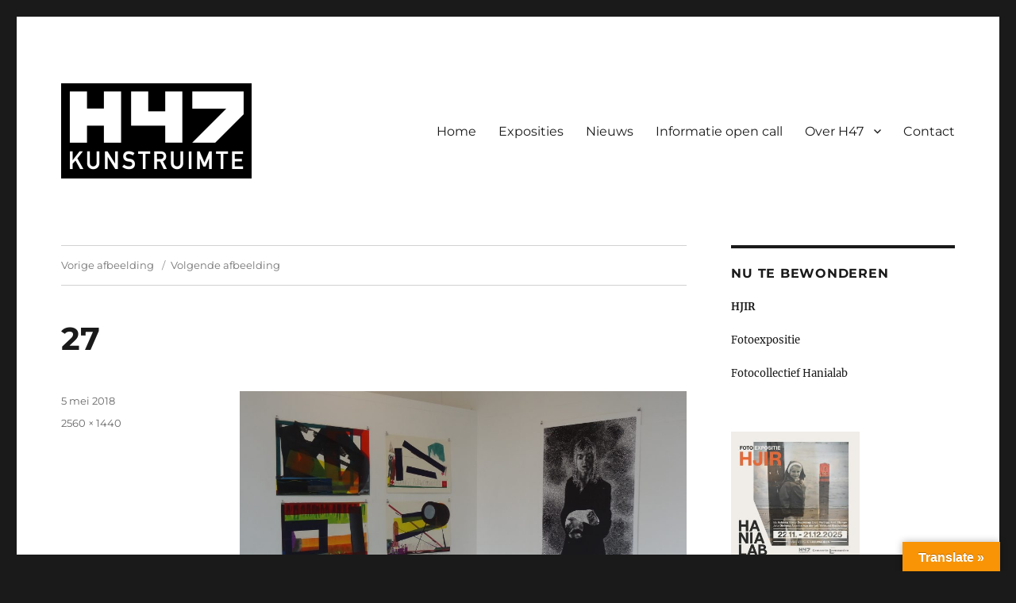

--- FILE ---
content_type: text/html; charset=UTF-8
request_url: https://www.h47.nl/?attachment_id=575
body_size: 13072
content:
<!DOCTYPE html>
<html lang="nl-NL" class="no-js">
<head>
	<meta charset="UTF-8">
	<meta name="viewport" content="width=device-width, initial-scale=1.0">
	<link rel="profile" href="https://gmpg.org/xfn/11">
		<script>(function(html){html.className = html.className.replace(/\bno-js\b/,'js')})(document.documentElement);</script>
<meta name='robots' content='index, follow, max-image-preview:large, max-snippet:-1, max-video-preview:-1' />

	<!-- This site is optimized with the Yoast SEO plugin v26.5 - https://yoast.com/wordpress/plugins/seo/ -->
	<title>27 - H47, kunstruimte H47 in Leeuwarden voor exposities en tentoonstellingen van beeldende kunst</title>
	<link rel="canonical" href="https://www.h47.nl/" />
	<meta property="og:locale" content="nl_NL" />
	<meta property="og:type" content="article" />
	<meta property="og:title" content="27 - H47, kunstruimte H47 in Leeuwarden voor exposities en tentoonstellingen van beeldende kunst" />
	<meta property="og:url" content="https://www.h47.nl/" />
	<meta property="og:site_name" content="H47, kunstruimte H47 in Leeuwarden voor exposities en tentoonstellingen van beeldende kunst" />
	<meta property="article:publisher" content="https://www.facebook.com/kunstruimteh47" />
	<meta property="og:image" content="https://www.h47.nl" />
	<meta property="og:image:width" content="4608" />
	<meta property="og:image:height" content="2592" />
	<meta property="og:image:type" content="image/jpeg" />
	<meta name="twitter:card" content="summary_large_image" />
	<script type="application/ld+json" class="yoast-schema-graph">{"@context":"https://schema.org","@graph":[{"@type":"WebPage","@id":"https://www.h47.nl/","url":"https://www.h47.nl/","name":"27 - H47, kunstruimte H47 in Leeuwarden voor exposities en tentoonstellingen van beeldende kunst","isPartOf":{"@id":"https://www.h47.nl/#website"},"primaryImageOfPage":{"@id":"https://www.h47.nl/#primaryimage"},"image":{"@id":"https://www.h47.nl/#primaryimage"},"thumbnailUrl":"https://www.h47.nl/wp-content/uploads/2018/05/27-scaled.jpg","datePublished":"2018-05-05T11:09:27+00:00","breadcrumb":{"@id":"https://www.h47.nl/#breadcrumb"},"inLanguage":"nl-NL","potentialAction":[{"@type":"ReadAction","target":["https://www.h47.nl/"]}]},{"@type":"ImageObject","inLanguage":"nl-NL","@id":"https://www.h47.nl/#primaryimage","url":"https://www.h47.nl/wp-content/uploads/2018/05/27-scaled.jpg","contentUrl":"https://www.h47.nl/wp-content/uploads/2018/05/27-scaled.jpg","width":2560,"height":1440},{"@type":"BreadcrumbList","@id":"https://www.h47.nl/#breadcrumb","itemListElement":[{"@type":"ListItem","position":1,"name":"Home","item":"https://www.h47.nl/"},{"@type":"ListItem","position":2,"name":"27"}]},{"@type":"WebSite","@id":"https://www.h47.nl/#website","url":"https://www.h47.nl/","name":"H47, kunstruimte H47 in Leeuwarden voor exposities en tentoonstellingen van beeldende kunst","description":"Kunstruimte H47, de plaats voor hedendaagse beeldende kunst en kunstprojecten","publisher":{"@id":"https://www.h47.nl/#organization"},"potentialAction":[{"@type":"SearchAction","target":{"@type":"EntryPoint","urlTemplate":"https://www.h47.nl/?s={search_term_string}"},"query-input":{"@type":"PropertyValueSpecification","valueRequired":true,"valueName":"search_term_string"}}],"inLanguage":"nl-NL"},{"@type":"Organization","@id":"https://www.h47.nl/#organization","name":"H47-kunstruimte Hania Leeuwarden voor exposities van hedendaagse beeldende kunst","url":"https://www.h47.nl/","logo":{"@type":"ImageObject","inLanguage":"nl-NL","@id":"https://www.h47.nl/#/schema/logo/image/","url":"https://www.h47.nl/wp-content/uploads/2018/01/logo-h47-tekst.png","contentUrl":"https://www.h47.nl/wp-content/uploads/2018/01/logo-h47-tekst.png","width":979,"height":490,"caption":"H47-kunstruimte Hania Leeuwarden voor exposities van hedendaagse beeldende kunst"},"image":{"@id":"https://www.h47.nl/#/schema/logo/image/"},"sameAs":["https://www.facebook.com/kunstruimteh47","https://www.instagram.com/kunstruimte_h47"]}]}</script>
	<!-- / Yoast SEO plugin. -->


<link rel='dns-prefetch' href='//translate.google.com' />
<link rel='dns-prefetch' href='//www.googletagmanager.com' />
<link rel="alternate" type="application/rss+xml" title="H47, kunstruimte H47 in Leeuwarden voor exposities en tentoonstellingen van beeldende kunst &raquo; feed" href="https://www.h47.nl/feed/" />
<link rel="alternate" type="application/rss+xml" title="H47, kunstruimte H47 in Leeuwarden voor exposities en tentoonstellingen van beeldende kunst &raquo; reacties feed" href="https://www.h47.nl/comments/feed/" />
<link rel="alternate" type="application/rss+xml" title="H47, kunstruimte H47 in Leeuwarden voor exposities en tentoonstellingen van beeldende kunst &raquo; 27 reacties feed" href="https://www.h47.nl/?attachment_id=575/feed/" />
<link rel="alternate" title="oEmbed (JSON)" type="application/json+oembed" href="https://www.h47.nl/wp-json/oembed/1.0/embed?url=https%3A%2F%2Fwww.h47.nl%2F%3Fattachment_id%3D575" />
<link rel="alternate" title="oEmbed (XML)" type="text/xml+oembed" href="https://www.h47.nl/wp-json/oembed/1.0/embed?url=https%3A%2F%2Fwww.h47.nl%2F%3Fattachment_id%3D575&#038;format=xml" />
<style id='wp-img-auto-sizes-contain-inline-css'>
img:is([sizes=auto i],[sizes^="auto," i]){contain-intrinsic-size:3000px 1500px}
/*# sourceURL=wp-img-auto-sizes-contain-inline-css */
</style>
<style id='wp-emoji-styles-inline-css'>

	img.wp-smiley, img.emoji {
		display: inline !important;
		border: none !important;
		box-shadow: none !important;
		height: 1em !important;
		width: 1em !important;
		margin: 0 0.07em !important;
		vertical-align: -0.1em !important;
		background: none !important;
		padding: 0 !important;
	}
/*# sourceURL=wp-emoji-styles-inline-css */
</style>
<link rel='stylesheet' id='wp-block-library-css' href='https://www.h47.nl/wp-includes/css/dist/block-library/style.min.css?ver=777d2224ac9c6fd65d0fa0ecc78314a3' media='all' />
<style id='wp-block-library-theme-inline-css'>
.wp-block-audio :where(figcaption){color:#555;font-size:13px;text-align:center}.is-dark-theme .wp-block-audio :where(figcaption){color:#ffffffa6}.wp-block-audio{margin:0 0 1em}.wp-block-code{border:1px solid #ccc;border-radius:4px;font-family:Menlo,Consolas,monaco,monospace;padding:.8em 1em}.wp-block-embed :where(figcaption){color:#555;font-size:13px;text-align:center}.is-dark-theme .wp-block-embed :where(figcaption){color:#ffffffa6}.wp-block-embed{margin:0 0 1em}.blocks-gallery-caption{color:#555;font-size:13px;text-align:center}.is-dark-theme .blocks-gallery-caption{color:#ffffffa6}:root :where(.wp-block-image figcaption){color:#555;font-size:13px;text-align:center}.is-dark-theme :root :where(.wp-block-image figcaption){color:#ffffffa6}.wp-block-image{margin:0 0 1em}.wp-block-pullquote{border-bottom:4px solid;border-top:4px solid;color:currentColor;margin-bottom:1.75em}.wp-block-pullquote :where(cite),.wp-block-pullquote :where(footer),.wp-block-pullquote__citation{color:currentColor;font-size:.8125em;font-style:normal;text-transform:uppercase}.wp-block-quote{border-left:.25em solid;margin:0 0 1.75em;padding-left:1em}.wp-block-quote cite,.wp-block-quote footer{color:currentColor;font-size:.8125em;font-style:normal;position:relative}.wp-block-quote:where(.has-text-align-right){border-left:none;border-right:.25em solid;padding-left:0;padding-right:1em}.wp-block-quote:where(.has-text-align-center){border:none;padding-left:0}.wp-block-quote.is-large,.wp-block-quote.is-style-large,.wp-block-quote:where(.is-style-plain){border:none}.wp-block-search .wp-block-search__label{font-weight:700}.wp-block-search__button{border:1px solid #ccc;padding:.375em .625em}:where(.wp-block-group.has-background){padding:1.25em 2.375em}.wp-block-separator.has-css-opacity{opacity:.4}.wp-block-separator{border:none;border-bottom:2px solid;margin-left:auto;margin-right:auto}.wp-block-separator.has-alpha-channel-opacity{opacity:1}.wp-block-separator:not(.is-style-wide):not(.is-style-dots){width:100px}.wp-block-separator.has-background:not(.is-style-dots){border-bottom:none;height:1px}.wp-block-separator.has-background:not(.is-style-wide):not(.is-style-dots){height:2px}.wp-block-table{margin:0 0 1em}.wp-block-table td,.wp-block-table th{word-break:normal}.wp-block-table :where(figcaption){color:#555;font-size:13px;text-align:center}.is-dark-theme .wp-block-table :where(figcaption){color:#ffffffa6}.wp-block-video :where(figcaption){color:#555;font-size:13px;text-align:center}.is-dark-theme .wp-block-video :where(figcaption){color:#ffffffa6}.wp-block-video{margin:0 0 1em}:root :where(.wp-block-template-part.has-background){margin-bottom:0;margin-top:0;padding:1.25em 2.375em}
/*# sourceURL=/wp-includes/css/dist/block-library/theme.min.css */
</style>
<style id='classic-theme-styles-inline-css'>
/*! This file is auto-generated */
.wp-block-button__link{color:#fff;background-color:#32373c;border-radius:9999px;box-shadow:none;text-decoration:none;padding:calc(.667em + 2px) calc(1.333em + 2px);font-size:1.125em}.wp-block-file__button{background:#32373c;color:#fff;text-decoration:none}
/*# sourceURL=/wp-includes/css/classic-themes.min.css */
</style>
<style id='global-styles-inline-css'>
:root{--wp--preset--aspect-ratio--square: 1;--wp--preset--aspect-ratio--4-3: 4/3;--wp--preset--aspect-ratio--3-4: 3/4;--wp--preset--aspect-ratio--3-2: 3/2;--wp--preset--aspect-ratio--2-3: 2/3;--wp--preset--aspect-ratio--16-9: 16/9;--wp--preset--aspect-ratio--9-16: 9/16;--wp--preset--color--black: #000000;--wp--preset--color--cyan-bluish-gray: #abb8c3;--wp--preset--color--white: #fff;--wp--preset--color--pale-pink: #f78da7;--wp--preset--color--vivid-red: #cf2e2e;--wp--preset--color--luminous-vivid-orange: #ff6900;--wp--preset--color--luminous-vivid-amber: #fcb900;--wp--preset--color--light-green-cyan: #7bdcb5;--wp--preset--color--vivid-green-cyan: #00d084;--wp--preset--color--pale-cyan-blue: #8ed1fc;--wp--preset--color--vivid-cyan-blue: #0693e3;--wp--preset--color--vivid-purple: #9b51e0;--wp--preset--color--dark-gray: #1a1a1a;--wp--preset--color--medium-gray: #686868;--wp--preset--color--light-gray: #e5e5e5;--wp--preset--color--blue-gray: #4d545c;--wp--preset--color--bright-blue: #007acc;--wp--preset--color--light-blue: #9adffd;--wp--preset--color--dark-brown: #402b30;--wp--preset--color--medium-brown: #774e24;--wp--preset--color--dark-red: #640c1f;--wp--preset--color--bright-red: #ff675f;--wp--preset--color--yellow: #ffef8e;--wp--preset--gradient--vivid-cyan-blue-to-vivid-purple: linear-gradient(135deg,rgb(6,147,227) 0%,rgb(155,81,224) 100%);--wp--preset--gradient--light-green-cyan-to-vivid-green-cyan: linear-gradient(135deg,rgb(122,220,180) 0%,rgb(0,208,130) 100%);--wp--preset--gradient--luminous-vivid-amber-to-luminous-vivid-orange: linear-gradient(135deg,rgb(252,185,0) 0%,rgb(255,105,0) 100%);--wp--preset--gradient--luminous-vivid-orange-to-vivid-red: linear-gradient(135deg,rgb(255,105,0) 0%,rgb(207,46,46) 100%);--wp--preset--gradient--very-light-gray-to-cyan-bluish-gray: linear-gradient(135deg,rgb(238,238,238) 0%,rgb(169,184,195) 100%);--wp--preset--gradient--cool-to-warm-spectrum: linear-gradient(135deg,rgb(74,234,220) 0%,rgb(151,120,209) 20%,rgb(207,42,186) 40%,rgb(238,44,130) 60%,rgb(251,105,98) 80%,rgb(254,248,76) 100%);--wp--preset--gradient--blush-light-purple: linear-gradient(135deg,rgb(255,206,236) 0%,rgb(152,150,240) 100%);--wp--preset--gradient--blush-bordeaux: linear-gradient(135deg,rgb(254,205,165) 0%,rgb(254,45,45) 50%,rgb(107,0,62) 100%);--wp--preset--gradient--luminous-dusk: linear-gradient(135deg,rgb(255,203,112) 0%,rgb(199,81,192) 50%,rgb(65,88,208) 100%);--wp--preset--gradient--pale-ocean: linear-gradient(135deg,rgb(255,245,203) 0%,rgb(182,227,212) 50%,rgb(51,167,181) 100%);--wp--preset--gradient--electric-grass: linear-gradient(135deg,rgb(202,248,128) 0%,rgb(113,206,126) 100%);--wp--preset--gradient--midnight: linear-gradient(135deg,rgb(2,3,129) 0%,rgb(40,116,252) 100%);--wp--preset--font-size--small: 13px;--wp--preset--font-size--medium: 20px;--wp--preset--font-size--large: 36px;--wp--preset--font-size--x-large: 42px;--wp--preset--spacing--20: 0.44rem;--wp--preset--spacing--30: 0.67rem;--wp--preset--spacing--40: 1rem;--wp--preset--spacing--50: 1.5rem;--wp--preset--spacing--60: 2.25rem;--wp--preset--spacing--70: 3.38rem;--wp--preset--spacing--80: 5.06rem;--wp--preset--shadow--natural: 6px 6px 9px rgba(0, 0, 0, 0.2);--wp--preset--shadow--deep: 12px 12px 50px rgba(0, 0, 0, 0.4);--wp--preset--shadow--sharp: 6px 6px 0px rgba(0, 0, 0, 0.2);--wp--preset--shadow--outlined: 6px 6px 0px -3px rgb(255, 255, 255), 6px 6px rgb(0, 0, 0);--wp--preset--shadow--crisp: 6px 6px 0px rgb(0, 0, 0);}:where(.is-layout-flex){gap: 0.5em;}:where(.is-layout-grid){gap: 0.5em;}body .is-layout-flex{display: flex;}.is-layout-flex{flex-wrap: wrap;align-items: center;}.is-layout-flex > :is(*, div){margin: 0;}body .is-layout-grid{display: grid;}.is-layout-grid > :is(*, div){margin: 0;}:where(.wp-block-columns.is-layout-flex){gap: 2em;}:where(.wp-block-columns.is-layout-grid){gap: 2em;}:where(.wp-block-post-template.is-layout-flex){gap: 1.25em;}:where(.wp-block-post-template.is-layout-grid){gap: 1.25em;}.has-black-color{color: var(--wp--preset--color--black) !important;}.has-cyan-bluish-gray-color{color: var(--wp--preset--color--cyan-bluish-gray) !important;}.has-white-color{color: var(--wp--preset--color--white) !important;}.has-pale-pink-color{color: var(--wp--preset--color--pale-pink) !important;}.has-vivid-red-color{color: var(--wp--preset--color--vivid-red) !important;}.has-luminous-vivid-orange-color{color: var(--wp--preset--color--luminous-vivid-orange) !important;}.has-luminous-vivid-amber-color{color: var(--wp--preset--color--luminous-vivid-amber) !important;}.has-light-green-cyan-color{color: var(--wp--preset--color--light-green-cyan) !important;}.has-vivid-green-cyan-color{color: var(--wp--preset--color--vivid-green-cyan) !important;}.has-pale-cyan-blue-color{color: var(--wp--preset--color--pale-cyan-blue) !important;}.has-vivid-cyan-blue-color{color: var(--wp--preset--color--vivid-cyan-blue) !important;}.has-vivid-purple-color{color: var(--wp--preset--color--vivid-purple) !important;}.has-black-background-color{background-color: var(--wp--preset--color--black) !important;}.has-cyan-bluish-gray-background-color{background-color: var(--wp--preset--color--cyan-bluish-gray) !important;}.has-white-background-color{background-color: var(--wp--preset--color--white) !important;}.has-pale-pink-background-color{background-color: var(--wp--preset--color--pale-pink) !important;}.has-vivid-red-background-color{background-color: var(--wp--preset--color--vivid-red) !important;}.has-luminous-vivid-orange-background-color{background-color: var(--wp--preset--color--luminous-vivid-orange) !important;}.has-luminous-vivid-amber-background-color{background-color: var(--wp--preset--color--luminous-vivid-amber) !important;}.has-light-green-cyan-background-color{background-color: var(--wp--preset--color--light-green-cyan) !important;}.has-vivid-green-cyan-background-color{background-color: var(--wp--preset--color--vivid-green-cyan) !important;}.has-pale-cyan-blue-background-color{background-color: var(--wp--preset--color--pale-cyan-blue) !important;}.has-vivid-cyan-blue-background-color{background-color: var(--wp--preset--color--vivid-cyan-blue) !important;}.has-vivid-purple-background-color{background-color: var(--wp--preset--color--vivid-purple) !important;}.has-black-border-color{border-color: var(--wp--preset--color--black) !important;}.has-cyan-bluish-gray-border-color{border-color: var(--wp--preset--color--cyan-bluish-gray) !important;}.has-white-border-color{border-color: var(--wp--preset--color--white) !important;}.has-pale-pink-border-color{border-color: var(--wp--preset--color--pale-pink) !important;}.has-vivid-red-border-color{border-color: var(--wp--preset--color--vivid-red) !important;}.has-luminous-vivid-orange-border-color{border-color: var(--wp--preset--color--luminous-vivid-orange) !important;}.has-luminous-vivid-amber-border-color{border-color: var(--wp--preset--color--luminous-vivid-amber) !important;}.has-light-green-cyan-border-color{border-color: var(--wp--preset--color--light-green-cyan) !important;}.has-vivid-green-cyan-border-color{border-color: var(--wp--preset--color--vivid-green-cyan) !important;}.has-pale-cyan-blue-border-color{border-color: var(--wp--preset--color--pale-cyan-blue) !important;}.has-vivid-cyan-blue-border-color{border-color: var(--wp--preset--color--vivid-cyan-blue) !important;}.has-vivid-purple-border-color{border-color: var(--wp--preset--color--vivid-purple) !important;}.has-vivid-cyan-blue-to-vivid-purple-gradient-background{background: var(--wp--preset--gradient--vivid-cyan-blue-to-vivid-purple) !important;}.has-light-green-cyan-to-vivid-green-cyan-gradient-background{background: var(--wp--preset--gradient--light-green-cyan-to-vivid-green-cyan) !important;}.has-luminous-vivid-amber-to-luminous-vivid-orange-gradient-background{background: var(--wp--preset--gradient--luminous-vivid-amber-to-luminous-vivid-orange) !important;}.has-luminous-vivid-orange-to-vivid-red-gradient-background{background: var(--wp--preset--gradient--luminous-vivid-orange-to-vivid-red) !important;}.has-very-light-gray-to-cyan-bluish-gray-gradient-background{background: var(--wp--preset--gradient--very-light-gray-to-cyan-bluish-gray) !important;}.has-cool-to-warm-spectrum-gradient-background{background: var(--wp--preset--gradient--cool-to-warm-spectrum) !important;}.has-blush-light-purple-gradient-background{background: var(--wp--preset--gradient--blush-light-purple) !important;}.has-blush-bordeaux-gradient-background{background: var(--wp--preset--gradient--blush-bordeaux) !important;}.has-luminous-dusk-gradient-background{background: var(--wp--preset--gradient--luminous-dusk) !important;}.has-pale-ocean-gradient-background{background: var(--wp--preset--gradient--pale-ocean) !important;}.has-electric-grass-gradient-background{background: var(--wp--preset--gradient--electric-grass) !important;}.has-midnight-gradient-background{background: var(--wp--preset--gradient--midnight) !important;}.has-small-font-size{font-size: var(--wp--preset--font-size--small) !important;}.has-medium-font-size{font-size: var(--wp--preset--font-size--medium) !important;}.has-large-font-size{font-size: var(--wp--preset--font-size--large) !important;}.has-x-large-font-size{font-size: var(--wp--preset--font-size--x-large) !important;}
:where(.wp-block-post-template.is-layout-flex){gap: 1.25em;}:where(.wp-block-post-template.is-layout-grid){gap: 1.25em;}
:where(.wp-block-term-template.is-layout-flex){gap: 1.25em;}:where(.wp-block-term-template.is-layout-grid){gap: 1.25em;}
:where(.wp-block-columns.is-layout-flex){gap: 2em;}:where(.wp-block-columns.is-layout-grid){gap: 2em;}
:root :where(.wp-block-pullquote){font-size: 1.5em;line-height: 1.6;}
/*# sourceURL=global-styles-inline-css */
</style>
<link rel='stylesheet' id='google-language-translator-css' href='https://usercontent.one/wp/www.h47.nl/wp-content/plugins/google-language-translator/css/style.css?ver=6.0.20' media='' />
<link rel='stylesheet' id='glt-toolbar-styles-css' href='https://usercontent.one/wp/www.h47.nl/wp-content/plugins/google-language-translator/css/toolbar.css?ver=6.0.20' media='' />
<link rel='stylesheet' id='uaf_client_css-css' href='https://usercontent.one/wp/www.h47.nl/wp-content/uploads/useanyfont/uaf.css?ver=1764323490' media='all' />
<link rel='stylesheet' id='twentysixteen-fonts-css' href='https://usercontent.one/wp/www.h47.nl/wp-content/themes/twentysixteen/fonts/merriweather-plus-montserrat-plus-inconsolata.css?ver=20230328' media='all' />
<link rel='stylesheet' id='genericons-css' href='https://usercontent.one/wp/www.h47.nl/wp-content/themes/twentysixteen/genericons/genericons.css?ver=20201208' media='all' />
<link rel='stylesheet' id='twentysixteen-style-css' href='https://usercontent.one/wp/www.h47.nl/wp-content/themes/twentysixteen/style.css?ver=20241112' media='all' />
<style id='twentysixteen-style-inline-css'>

		/* Custom Link Color */
		.menu-toggle:hover,
		.menu-toggle:focus,
		a,
		.main-navigation a:hover,
		.main-navigation a:focus,
		.dropdown-toggle:hover,
		.dropdown-toggle:focus,
		.social-navigation a:hover:before,
		.social-navigation a:focus:before,
		.post-navigation a:hover .post-title,
		.post-navigation a:focus .post-title,
		.tagcloud a:hover,
		.tagcloud a:focus,
		.site-branding .site-title a:hover,
		.site-branding .site-title a:focus,
		.entry-title a:hover,
		.entry-title a:focus,
		.entry-footer a:hover,
		.entry-footer a:focus,
		.comment-metadata a:hover,
		.comment-metadata a:focus,
		.pingback .comment-edit-link:hover,
		.pingback .comment-edit-link:focus,
		.comment-reply-link,
		.comment-reply-link:hover,
		.comment-reply-link:focus,
		.required,
		.site-info a:hover,
		.site-info a:focus {
			color: #757575;
		}

		mark,
		ins,
		button:hover,
		button:focus,
		input[type="button"]:hover,
		input[type="button"]:focus,
		input[type="reset"]:hover,
		input[type="reset"]:focus,
		input[type="submit"]:hover,
		input[type="submit"]:focus,
		.pagination .prev:hover,
		.pagination .prev:focus,
		.pagination .next:hover,
		.pagination .next:focus,
		.widget_calendar tbody a,
		.page-links a:hover,
		.page-links a:focus {
			background-color: #757575;
		}

		input[type="date"]:focus,
		input[type="time"]:focus,
		input[type="datetime-local"]:focus,
		input[type="week"]:focus,
		input[type="month"]:focus,
		input[type="text"]:focus,
		input[type="email"]:focus,
		input[type="url"]:focus,
		input[type="password"]:focus,
		input[type="search"]:focus,
		input[type="tel"]:focus,
		input[type="number"]:focus,
		textarea:focus,
		.tagcloud a:hover,
		.tagcloud a:focus,
		.menu-toggle:hover,
		.menu-toggle:focus {
			border-color: #757575;
		}

		@media screen and (min-width: 56.875em) {
			.main-navigation li:hover > a,
			.main-navigation li.focus > a {
				color: #757575;
			}
		}
	
/*# sourceURL=twentysixteen-style-inline-css */
</style>
<link rel='stylesheet' id='twentysixteen-block-style-css' href='https://usercontent.one/wp/www.h47.nl/wp-content/themes/twentysixteen/css/blocks.css?ver=20240817' media='all' />
<link rel='stylesheet' id='loftloader-lite-animation-css' href='https://usercontent.one/wp/www.h47.nl/wp-content/plugins/loftloader/assets/css/loftloader.min.css?ver=2024112801' media='all' />
<script src="https://www.h47.nl/wp-includes/js/jquery/jquery.min.js?ver=3.7.1" id="jquery-core-js"></script>
<script src="https://www.h47.nl/wp-includes/js/jquery/jquery-migrate.min.js?ver=3.4.1" id="jquery-migrate-js"></script>
<script src="https://usercontent.one/wp/www.h47.nl/wp-content/themes/twentysixteen/js/keyboard-image-navigation.js?ver=20170530" id="twentysixteen-keyboard-image-navigation-js"></script>
<script id="twentysixteen-script-js-extra">
var screenReaderText = {"expand":"submenu uitvouwen","collapse":"submenu invouwen"};
//# sourceURL=twentysixteen-script-js-extra
</script>
<script src="https://usercontent.one/wp/www.h47.nl/wp-content/themes/twentysixteen/js/functions.js?ver=20230629" id="twentysixteen-script-js" defer data-wp-strategy="defer"></script>

<!-- Google tag (gtag.js) snippet toegevoegd door Site Kit -->
<!-- Google Analytics snippet toegevoegd door Site Kit -->
<script src="https://www.googletagmanager.com/gtag/js?id=GT-PB6M34RB" id="google_gtagjs-js" async></script>
<script id="google_gtagjs-js-after">
window.dataLayer = window.dataLayer || [];function gtag(){dataLayer.push(arguments);}
gtag("set","linker",{"domains":["www.h47.nl"]});
gtag("js", new Date());
gtag("set", "developer_id.dZTNiMT", true);
gtag("config", "GT-PB6M34RB");
//# sourceURL=google_gtagjs-js-after
</script>
<link rel="https://api.w.org/" href="https://www.h47.nl/wp-json/" /><link rel="alternate" title="JSON" type="application/json" href="https://www.h47.nl/wp-json/wp/v2/media/575" /><link rel="EditURI" type="application/rsd+xml" title="RSD" href="https://www.h47.nl/xmlrpc.php?rsd" />
<style>p.hello{font-size:12px;color:darkgray;}#google_language_translator,#flags{text-align:left;}#google_language_translator{clear:both;}#flags{width:165px;}#flags a{display:inline-block;margin-right:2px;}#google_language_translator{width:auto!important;}div.skiptranslate.goog-te-gadget{display:inline!important;}.goog-tooltip{display: none!important;}.goog-tooltip:hover{display: none!important;}.goog-text-highlight{background-color:transparent!important;border:none!important;box-shadow:none!important;}#google_language_translator select.goog-te-combo{color:#32373c;}#google_language_translator{color:transparent;}body{top:0px!important;}#goog-gt-{display:none!important;}font font{background-color:transparent!important;box-shadow:none!important;position:initial!important;}#glt-translate-trigger > span{color:#ffffff;}#glt-translate-trigger{background:#f89406;}</style><meta name="generator" content="Site Kit by Google 1.167.0" /><style>[class*=" icon-oc-"],[class^=icon-oc-]{speak:none;font-style:normal;font-weight:400;font-variant:normal;text-transform:none;line-height:1;-webkit-font-smoothing:antialiased;-moz-osx-font-smoothing:grayscale}.icon-oc-one-com-white-32px-fill:before{content:"901"}.icon-oc-one-com:before{content:"900"}#one-com-icon,.toplevel_page_onecom-wp .wp-menu-image{speak:none;display:flex;align-items:center;justify-content:center;text-transform:none;line-height:1;-webkit-font-smoothing:antialiased;-moz-osx-font-smoothing:grayscale}.onecom-wp-admin-bar-item>a,.toplevel_page_onecom-wp>.wp-menu-name{font-size:16px;font-weight:400;line-height:1}.toplevel_page_onecom-wp>.wp-menu-name img{width:69px;height:9px;}.wp-submenu-wrap.wp-submenu>.wp-submenu-head>img{width:88px;height:auto}.onecom-wp-admin-bar-item>a img{height:7px!important}.onecom-wp-admin-bar-item>a img,.toplevel_page_onecom-wp>.wp-menu-name img{opacity:.8}.onecom-wp-admin-bar-item.hover>a img,.toplevel_page_onecom-wp.wp-has-current-submenu>.wp-menu-name img,li.opensub>a.toplevel_page_onecom-wp>.wp-menu-name img{opacity:1}#one-com-icon:before,.onecom-wp-admin-bar-item>a:before,.toplevel_page_onecom-wp>.wp-menu-image:before{content:'';position:static!important;background-color:rgba(240,245,250,.4);border-radius:102px;width:18px;height:18px;padding:0!important}.onecom-wp-admin-bar-item>a:before{width:14px;height:14px}.onecom-wp-admin-bar-item.hover>a:before,.toplevel_page_onecom-wp.opensub>a>.wp-menu-image:before,.toplevel_page_onecom-wp.wp-has-current-submenu>.wp-menu-image:before{background-color:#76b82a}.onecom-wp-admin-bar-item>a{display:inline-flex!important;align-items:center;justify-content:center}#one-com-logo-wrapper{font-size:4em}#one-com-icon{vertical-align:middle}.imagify-welcome{display:none !important;}</style><meta name="generator" content="Elementor 3.33.4; features: additional_custom_breakpoints; settings: css_print_method-external, google_font-enabled, font_display-auto">
			<style>
				.e-con.e-parent:nth-of-type(n+4):not(.e-lazyloaded):not(.e-no-lazyload),
				.e-con.e-parent:nth-of-type(n+4):not(.e-lazyloaded):not(.e-no-lazyload) * {
					background-image: none !important;
				}
				@media screen and (max-height: 1024px) {
					.e-con.e-parent:nth-of-type(n+3):not(.e-lazyloaded):not(.e-no-lazyload),
					.e-con.e-parent:nth-of-type(n+3):not(.e-lazyloaded):not(.e-no-lazyload) * {
						background-image: none !important;
					}
				}
				@media screen and (max-height: 640px) {
					.e-con.e-parent:nth-of-type(n+2):not(.e-lazyloaded):not(.e-no-lazyload),
					.e-con.e-parent:nth-of-type(n+2):not(.e-lazyloaded):not(.e-no-lazyload) * {
						background-image: none !important;
					}
				}
			</style>
					<style type="text/css" id="twentysixteen-header-css">
		.site-branding {
			margin: 0 auto 0 0;
		}

		.site-branding .site-title,
		.site-description {
			clip: rect(1px, 1px, 1px, 1px);
			position: absolute;
		}
		</style>
		<link rel="icon" href="https://usercontent.one/wp/www.h47.nl/wp-content/uploads/2018/01/cropped-logoh47vierkant500px-150x150.jpg" sizes="32x32" />
<link rel="icon" href="https://usercontent.one/wp/www.h47.nl/wp-content/uploads/2018/01/cropped-logoh47vierkant500px-300x300.jpg" sizes="192x192" />
<link rel="apple-touch-icon" href="https://usercontent.one/wp/www.h47.nl/wp-content/uploads/2018/01/cropped-logoh47vierkant500px-300x300.jpg" />
<meta name="msapplication-TileImage" content="https://usercontent.one/wp/www.h47.nl/wp-content/uploads/2018/01/cropped-logoh47vierkant500px-300x300.jpg" />
<style id="loftloader-lite-custom-bg-color">#loftloader-wrapper .loader-section {
	background: #6c9b84;
}
</style><style id="loftloader-lite-custom-bg-opacity">#loftloader-wrapper .loader-section {
	opacity: 1;
}
</style><style id="loftloader-lite-custom-loader">#loftloader-wrapper.pl-imgloading #loader {
	width: 200px;
}
#loftloader-wrapper.pl-imgloading #loader span {
	background-size: cover;
	background-image: url(https://usercontent.one/wp/www.h47.nl/wp-content/uploads/2021/08/H47-GIF.gif);
}
</style></head>

<body data-rsssl=1 class="attachment wp-singular attachment-template-default single single-attachment postid-575 attachmentid-575 attachment-jpeg wp-custom-logo wp-embed-responsive wp-theme-twentysixteen metaslider-plugin loftloader-lite-enabled elementor-default elementor-kit-2729"><div id="loftloader-wrapper" class="pl-imgloading" data-show-close-time="15000" data-max-load-time="0"><div class="loader-section section-fade"></div><div class="loader-inner"><div id="loader"><div class="imgloading-container"><span style="background-image: url(http://www.h47.nl/wp-content/uploads/2021/08/H47-GIF.gif);"></span></div><img width="200" height="100" data-no-lazy="1" class="skip-lazy" alt="loader image" src="http://www.h47.nl/wp-content/uploads/2021/08/H47-GIF.gif"></div></div><div class="loader-close-button" style="display: none;"><span class="screen-reader-text">Close</span></div></div>
<div id="page" class="site">
	<div class="site-inner">
		<a class="skip-link screen-reader-text" href="#content">
			Ga naar de inhoud		</a>

		<header id="masthead" class="site-header">
			<div class="site-header-main">
				<div class="site-branding">
					<a href="https://www.h47.nl/" class="custom-logo-link" rel="home"><img width="240" height="120" src="https://usercontent.one/wp/www.h47.nl/wp-content/uploads/2018/01/cropped-logo-h47-tekst.png" class="custom-logo" alt="H47, kunstruimte H47 in Leeuwarden voor exposities en tentoonstellingen van beeldende kunst" decoding="async" /></a>
											<p class="site-title"><a href="https://www.h47.nl/" rel="home">H47, kunstruimte H47 in Leeuwarden voor exposities en tentoonstellingen van beeldende kunst</a></p>
												<p class="site-description">Kunstruimte H47, de plaats voor hedendaagse beeldende kunst en kunstprojecten</p>
									</div><!-- .site-branding -->

									<button id="menu-toggle" class="menu-toggle">Menu</button>

					<div id="site-header-menu" class="site-header-menu">
													<nav id="site-navigation" class="main-navigation" aria-label="Primair menu">
								<div class="menu-bovenste-menu-container"><ul id="menu-bovenste-menu" class="primary-menu"><li id="menu-item-26" class="menu-item menu-item-type-custom menu-item-object-custom menu-item-home menu-item-26"><a href="https://www.h47.nl/">Home</a></li>
<li id="menu-item-315" class="menu-item menu-item-type-post_type menu-item-object-page menu-item-315"><a href="https://www.h47.nl/kunst-exposities-projecten/">Exposities</a></li>
<li id="menu-item-339" class="menu-item menu-item-type-post_type menu-item-object-page menu-item-339"><a href="https://www.h47.nl/kunst-in-het-nieuws/">Nieuws</a></li>
<li id="menu-item-3642" class="menu-item menu-item-type-post_type menu-item-object-page menu-item-3642"><a href="https://www.h47.nl/open-call-2/">Informatie open call</a></li>
<li id="menu-item-106" class="menu-item menu-item-type-post_type menu-item-object-page menu-item-has-children menu-item-106"><a href="https://www.h47.nl/over-h47/">Over H47</a>
<ul class="sub-menu">
	<li id="menu-item-3970" class="menu-item menu-item-type-post_type menu-item-object-page menu-item-3970"><a href="https://www.h47.nl/vrijwilligers/">Vrijwilligers</a></li>
</ul>
</li>
<li id="menu-item-101" class="menu-item menu-item-type-post_type menu-item-object-page menu-item-101"><a href="https://www.h47.nl/contact-h47/">Contact</a></li>
</ul></div>							</nav><!-- .main-navigation -->
						
													<nav id="social-navigation" class="social-navigation" aria-label="Sociale links menu">
								<div class="menu-socialelinksmenu-container"><ul id="menu-socialelinksmenu" class="social-links-menu"><li id="menu-item-374" class="menu-item menu-item-type-custom menu-item-object-custom menu-item-374"><a href="https://www.instagram.com/kunstruimte_h47/"><span class="screen-reader-text">Instagram</span></a></li>
<li id="menu-item-31" class="menu-item menu-item-type-custom menu-item-object-custom menu-item-31"><a href="https://www.facebook.com/Kunstruimte-H47-148765279119491/"><span class="screen-reader-text">Facebook</span></a></li>
<li id="menu-item-34" class="menu-item menu-item-type-custom menu-item-object-custom menu-item-34"><a href="mailto:info@h47.nl"><span class="screen-reader-text">E-mail</span></a></li>
</ul></div>							</nav><!-- .social-navigation -->
											</div><!-- .site-header-menu -->
							</div><!-- .site-header-main -->

					</header><!-- .site-header -->

		<div id="content" class="site-content">

	<div id="primary" class="content-area">
		<main id="main" class="site-main">

			
			<article id="post-575" class="post-575 attachment type-attachment status-inherit hentry">

				<nav id="image-navigation" class="navigation image-navigation">
					<div class="nav-links">
						<div class="nav-previous"><a href='https://www.h47.nl/?attachment_id=574'>Vorige afbeelding</a></div>
						<div class="nav-next"><a href='https://www.h47.nl/?attachment_id=576'>Volgende afbeelding</a></div>
					</div><!-- .nav-links -->
				</nav><!-- .image-navigation -->

				<header class="entry-header">
					<h1 class="entry-title">27</h1>				</header><!-- .entry-header -->

				<div class="entry-content">

					<div class="entry-attachment">
						<img width="840" height="473" src="https://usercontent.one/wp/www.h47.nl/wp-content/uploads/2018/05/27-1024x576.jpg" class="attachment-large size-large" alt="" decoding="async" srcset="https://usercontent.one/wp/www.h47.nl/wp-content/uploads/2018/05/27-1024x576.jpg 1024w, https://usercontent.one/wp/www.h47.nl/wp-content/uploads/2018/05/27-300x169.jpg 300w, https://usercontent.one/wp/www.h47.nl/wp-content/uploads/2018/05/27-768x432.jpg 768w, https://usercontent.one/wp/www.h47.nl/wp-content/uploads/2018/05/27-1536x864.jpg 1536w, https://usercontent.one/wp/www.h47.nl/wp-content/uploads/2018/05/27-2048x1152.jpg 2048w, https://usercontent.one/wp/www.h47.nl/wp-content/uploads/2018/05/27-1200x675.jpg 1200w" sizes="(max-width: 709px) 85vw, (max-width: 909px) 67vw, (max-width: 1362px) 62vw, 840px" />
						
						</div><!-- .entry-attachment -->

											</div><!-- .entry-content -->

					<footer class="entry-footer">
					<span class="posted-on"><span class="screen-reader-text">Geplaatst op </span><a href="https://www.h47.nl/?attachment_id=575" rel="bookmark"><time class="entry-date published updated" datetime="2018-05-05T11:09:27+00:00">5 mei 2018</time></a></span>						<span class="full-size-link"><span class="screen-reader-text">Volledige grootte </span><a href="https://usercontent.one/wp/www.h47.nl/wp-content/uploads/2018/05/27-scaled.jpg">2560 &times; 1440</a></span>											</footer><!-- .entry-footer -->
				</article><!-- #post-575 -->

				
<div id="comments" class="comments-area">

	
	
		<div id="respond" class="comment-respond">
		<h2 id="reply-title" class="comment-reply-title">Geef een reactie <small><a rel="nofollow" id="cancel-comment-reply-link" href="/?attachment_id=575#respond" style="display:none;">Reactie annuleren</a></small></h2><form action="https://www.h47.nl/wp-comments-post.php" method="post" id="commentform" class="comment-form"><p class="comment-notes"><span id="email-notes">Je e-mailadres wordt niet gepubliceerd.</span> <span class="required-field-message">Vereiste velden zijn gemarkeerd met <span class="required">*</span></span></p><p class="comment-form-comment"><label for="comment">Reactie <span class="required">*</span></label> <textarea id="comment" name="comment" cols="45" rows="8" maxlength="65525" required></textarea></p><p class="comment-form-author"><label for="author">Naam <span class="required">*</span></label> <input id="author" name="author" type="text" value="" size="30" maxlength="245" autocomplete="name" required /></p>
<p class="comment-form-email"><label for="email">E-mail <span class="required">*</span></label> <input id="email" name="email" type="email" value="" size="30" maxlength="100" aria-describedby="email-notes" autocomplete="email" required /></p>
<p class="comment-form-url"><label for="url">Site</label> <input id="url" name="url" type="url" value="" size="30" maxlength="200" autocomplete="url" /></p>
<p class="comment-form-cookies-consent"><input id="wp-comment-cookies-consent" name="wp-comment-cookies-consent" type="checkbox" value="yes" /> <label for="wp-comment-cookies-consent">Mijn naam, e-mail en site opslaan in deze browser voor de volgende keer wanneer ik een reactie plaats.</label></p>
<p class="form-submit"><input name="submit" type="submit" id="submit" class="submit" value="Reactie plaatsen" /> <input type='hidden' name='comment_post_ID' value='575' id='comment_post_ID' />
<input type='hidden' name='comment_parent' id='comment_parent' value='0' />
</p><p style="display: none !important;" class="akismet-fields-container" data-prefix="ak_"><label>&#916;<textarea name="ak_hp_textarea" cols="45" rows="8" maxlength="100"></textarea></label><input type="hidden" id="ak_js_1" name="ak_js" value="216"/><script>document.getElementById( "ak_js_1" ).setAttribute( "value", ( new Date() ).getTime() );</script></p></form>	</div><!-- #respond -->
	
</div><!-- .comments-area -->

	<nav class="navigation post-navigation" aria-label="Berichten">
		<h2 class="screen-reader-text">Bericht navigatie</h2>
		<div class="nav-links"><div class="nav-previous"><a href="https://www.h47.nl/?post_type=envira&p=570" rel="prev"><span class="meta-nav">Gepubliceerd in</span><span class="post-title">Foto&#8217;s venster op rotterdam</span></a></div></div>
	</nav>
		</main><!-- .site-main -->
	</div><!-- .content-area -->


	<aside id="secondary" class="sidebar widget-area">
		<section id="text-2" class="widget widget_text"><h2 class="widget-title">Nu te bewonderen</h2>			<div class="textwidget"><p><b>HJIR</b></p>
<p>Fotoexpositie</p>
<p>Fotocollectief Hanialab</p>
<p>&nbsp;</p>
<p><img decoding="async" class="alignnone  wp-image-4677" src="https://usercontent.one/wp/www.h47.nl/wp-content/uploads/2025/11/hjir-fb-300x300.jpg" alt="" width="162" height="162" srcset="https://usercontent.one/wp/www.h47.nl/wp-content/uploads/2025/11/hjir-fb-300x300.jpg 300w, https://usercontent.one/wp/www.h47.nl/wp-content/uploads/2025/11/hjir-fb-1024x1024.jpg 1024w, https://usercontent.one/wp/www.h47.nl/wp-content/uploads/2025/11/hjir-fb-150x150.jpg 150w, https://usercontent.one/wp/www.h47.nl/wp-content/uploads/2025/11/hjir-fb-768x768.jpg 768w, https://usercontent.one/wp/www.h47.nl/wp-content/uploads/2025/11/hjir-fb-1200x1200.jpg 1200w, https://usercontent.one/wp/www.h47.nl/wp-content/uploads/2025/11/hjir-fb.jpg 1440w" sizes="(max-width: 162px) 85vw, 162px" /></p>
<p>&nbsp;</p>
<p>&nbsp;</p>
<p>&nbsp;</p>
<p>&nbsp;</p>
</div>
		</section><section id="text-11" class="widget widget_text"><h2 class="widget-title">Bezoekadres</h2>			<div class="textwidget"><p><strong>Adres</strong><br />
Haniasteeg 47<br />
8911 BX Leeuwarden<br />
<b></b></p>
<p><strong>Tijdens exposities openingstijden </strong><br />
woensdag—zondag: 12.00 &#8211; 17.00</p>
<p>Openingstijden kunnen wisselen. Bekijk daarom altijd eerst de agenda.</p>
<p><strong>Contact</strong><br />
contact@h47.nl</p>
</div>
		</section><section id="text-3" class="widget widget_text"><h2 class="widget-title">Over H47</h2>			<div class="textwidget"><p>H47 is de kunstruimte voor tentoonstellingen van hedendaagse beeldende kunst gevestigd in hartje Leeuwarden.</p>
<p>Onder de vlag van H47 opereren <a href="http://voorheendegemeente.nl">Stichting VHDG, </a> <a href="http://www.grafischatelierfriesland.nl">Grafisch Atelier Friesland (GAF)</a> en de <a href="https://www.facebook.com/Haniakunstenaars/">Hania-kunstenaars</a>.</p>
<p>Wij worden ondersteund door:</p>
<p><img decoding="async" class="aligncenter wp-image-1066" src="https://usercontent.one/wp/www.h47.nl/wp-content/uploads/2018/12/Logo-Gemeente-Leeuwarden-1024x835.jpg" alt="Gemeente Leeuwarden sponsor van culturele broedplaats en Kunstruimte H47" width="164" height="133" srcset="https://usercontent.one/wp/www.h47.nl/wp-content/uploads/2018/12/Logo-Gemeente-Leeuwarden-1024x835.jpg 1024w, https://usercontent.one/wp/www.h47.nl/wp-content/uploads/2018/12/Logo-Gemeente-Leeuwarden-300x245.jpg 300w, https://usercontent.one/wp/www.h47.nl/wp-content/uploads/2018/12/Logo-Gemeente-Leeuwarden-768x627.jpg 768w, https://usercontent.one/wp/www.h47.nl/wp-content/uploads/2018/12/Logo-Gemeente-Leeuwarden.jpg 1200w" sizes="(max-width: 164px) 85vw, 164px" /></p>
<p>&nbsp;</p>
</div>
		</section><section id="text-12" class="widget widget_text"><h2 class="widget-title">Nieuwsbrief</h2>			<div class="textwidget"><p>Schrijf je in voor onze nieuwsbrief</p>
<script>(function() {
	window.mc4wp = window.mc4wp || {
		listeners: [],
		forms: {
			on: function(evt, cb) {
				window.mc4wp.listeners.push(
					{
						event   : evt,
						callback: cb
					}
				);
			}
		}
	}
})();
</script><!-- Mailchimp for WordPress v4.10.9 - https://wordpress.org/plugins/mailchimp-for-wp/ --><form id="mc4wp-form-1" class="mc4wp-form mc4wp-form-629" method="post" data-id="629" data-name="" ><div class="mc4wp-form-fields"><p>
	<label>Email address: </label>
	<input type="email" name="EMAIL" placeholder="Your email address" required />
</p>

<p>
	<input type="submit" value="Sign up" />
</p></div><label style="display: none !important;">Laat dit veld leeg als je een mens bent: <input type="text" name="_mc4wp_honeypot" value="" tabindex="-1" autocomplete="off" /></label><input type="hidden" name="_mc4wp_timestamp" value="1765556657" /><input type="hidden" name="_mc4wp_form_id" value="629" /><input type="hidden" name="_mc4wp_form_element_id" value="mc4wp-form-1" /><div class="mc4wp-response"></div></form><!-- / Mailchimp for WordPress Plugin -->
</div>
		</section>	</aside><!-- .sidebar .widget-area -->

		</div><!-- .site-content -->

		<footer id="colophon" class="site-footer">
							<nav class="main-navigation" aria-label="Footer primaire menu">
					<div class="menu-bovenste-menu-container"><ul id="menu-bovenste-menu-1" class="primary-menu"><li class="menu-item menu-item-type-custom menu-item-object-custom menu-item-home menu-item-26"><a href="https://www.h47.nl/">Home</a></li>
<li class="menu-item menu-item-type-post_type menu-item-object-page menu-item-315"><a href="https://www.h47.nl/kunst-exposities-projecten/">Exposities</a></li>
<li class="menu-item menu-item-type-post_type menu-item-object-page menu-item-339"><a href="https://www.h47.nl/kunst-in-het-nieuws/">Nieuws</a></li>
<li class="menu-item menu-item-type-post_type menu-item-object-page menu-item-3642"><a href="https://www.h47.nl/open-call-2/">Informatie open call</a></li>
<li class="menu-item menu-item-type-post_type menu-item-object-page menu-item-has-children menu-item-106"><a href="https://www.h47.nl/over-h47/">Over H47</a>
<ul class="sub-menu">
	<li class="menu-item menu-item-type-post_type menu-item-object-page menu-item-3970"><a href="https://www.h47.nl/vrijwilligers/">Vrijwilligers</a></li>
</ul>
</li>
<li class="menu-item menu-item-type-post_type menu-item-object-page menu-item-101"><a href="https://www.h47.nl/contact-h47/">Contact</a></li>
</ul></div>				</nav><!-- .main-navigation -->
			
							<nav class="social-navigation" aria-label="Footer sociale links menu">
					<div class="menu-socialelinksmenu-container"><ul id="menu-socialelinksmenu-1" class="social-links-menu"><li class="menu-item menu-item-type-custom menu-item-object-custom menu-item-374"><a href="https://www.instagram.com/kunstruimte_h47/"><span class="screen-reader-text">Instagram</span></a></li>
<li class="menu-item menu-item-type-custom menu-item-object-custom menu-item-31"><a href="https://www.facebook.com/Kunstruimte-H47-148765279119491/"><span class="screen-reader-text">Facebook</span></a></li>
<li class="menu-item menu-item-type-custom menu-item-object-custom menu-item-34"><a href="mailto:info@h47.nl"><span class="screen-reader-text">E-mail</span></a></li>
</ul></div>				</nav><!-- .social-navigation -->
			
			<div class="site-info">
								<span class="site-title"><a href="https://www.h47.nl/" rel="home">H47, kunstruimte H47 in Leeuwarden voor exposities en tentoonstellingen van beeldende kunst</a></span>
								<a href="https://wordpress.org/" class="imprint">
					Ondersteund door WordPress				</a>
			</div><!-- .site-info -->
		</footer><!-- .site-footer -->
	</div><!-- .site-inner -->
</div><!-- .site -->

<script type="speculationrules">
{"prefetch":[{"source":"document","where":{"and":[{"href_matches":"/*"},{"not":{"href_matches":["/wp-*.php","/wp-admin/*","/wp-content/uploads/*","/wp-content/*","/wp-content/plugins/*","/wp-content/themes/twentysixteen/*","/*\\?(.+)"]}},{"not":{"selector_matches":"a[rel~=\"nofollow\"]"}},{"not":{"selector_matches":".no-prefetch, .no-prefetch a"}}]},"eagerness":"conservative"}]}
</script>
<div id="glt-translate-trigger"><span class="notranslate">Translate »</span></div><div id="glt-toolbar"></div><div id="flags" style="display:none" class="size22"><ul id="sortable" class="ui-sortable"><li id="English"><a href="#" title="English" class="nturl notranslate en flag English"></a></li><li id="Frisian"><a href="#" title="Frisian" class="nturl notranslate fy flag Frisian"></a></li></ul></div><div id='glt-footer'><div id="google_language_translator" class="default-language-nl"></div></div><script>function GoogleLanguageTranslatorInit() { new google.translate.TranslateElement({pageLanguage: 'nl', includedLanguages:'en,fy', autoDisplay: false}, 'google_language_translator');}</script>
<script>(function() {function maybePrefixUrlField () {
  const value = this.value.trim()
  if (value !== '' && value.indexOf('http') !== 0) {
    this.value = 'http://' + value
  }
}

const urlFields = document.querySelectorAll('.mc4wp-form input[type="url"]')
for (let j = 0; j < urlFields.length; j++) {
  urlFields[j].addEventListener('blur', maybePrefixUrlField)
}
})();</script>			<script>
				const lazyloadRunObserver = () => {
					const lazyloadBackgrounds = document.querySelectorAll( `.e-con.e-parent:not(.e-lazyloaded)` );
					const lazyloadBackgroundObserver = new IntersectionObserver( ( entries ) => {
						entries.forEach( ( entry ) => {
							if ( entry.isIntersecting ) {
								let lazyloadBackground = entry.target;
								if( lazyloadBackground ) {
									lazyloadBackground.classList.add( 'e-lazyloaded' );
								}
								lazyloadBackgroundObserver.unobserve( entry.target );
							}
						});
					}, { rootMargin: '200px 0px 200px 0px' } );
					lazyloadBackgrounds.forEach( ( lazyloadBackground ) => {
						lazyloadBackgroundObserver.observe( lazyloadBackground );
					} );
				};
				const events = [
					'DOMContentLoaded',
					'elementor/lazyload/observe',
				];
				events.forEach( ( event ) => {
					document.addEventListener( event, lazyloadRunObserver );
				} );
			</script>
			<script src="https://usercontent.one/wp/www.h47.nl/wp-content/plugins/google-language-translator/js/scripts.js?ver=6.0.20" id="scripts-js"></script>
<script src="//translate.google.com/translate_a/element.js?cb=GoogleLanguageTranslatorInit" id="scripts-google-js"></script>
<script src="https://www.h47.nl/wp-includes/js/comment-reply.min.js?ver=777d2224ac9c6fd65d0fa0ecc78314a3" id="comment-reply-js" async data-wp-strategy="async" fetchpriority="low"></script>
<script src="https://usercontent.one/wp/www.h47.nl/wp-content/plugins/loftloader/assets/js/loftloader.min.js?ver=2024112801" id="loftloader-lite-front-main-js"></script>
<script defer src="https://usercontent.one/wp/www.h47.nl/wp-content/plugins/mailchimp-for-wp/assets/js/forms.js?ver=4.10.9" id="mc4wp-forms-api-js"></script>
<script id="wp-emoji-settings" type="application/json">
{"baseUrl":"https://s.w.org/images/core/emoji/17.0.2/72x72/","ext":".png","svgUrl":"https://s.w.org/images/core/emoji/17.0.2/svg/","svgExt":".svg","source":{"concatemoji":"https://www.h47.nl/wp-includes/js/wp-emoji-release.min.js?ver=777d2224ac9c6fd65d0fa0ecc78314a3"}}
</script>
<script type="module">
/*! This file is auto-generated */
const a=JSON.parse(document.getElementById("wp-emoji-settings").textContent),o=(window._wpemojiSettings=a,"wpEmojiSettingsSupports"),s=["flag","emoji"];function i(e){try{var t={supportTests:e,timestamp:(new Date).valueOf()};sessionStorage.setItem(o,JSON.stringify(t))}catch(e){}}function c(e,t,n){e.clearRect(0,0,e.canvas.width,e.canvas.height),e.fillText(t,0,0);t=new Uint32Array(e.getImageData(0,0,e.canvas.width,e.canvas.height).data);e.clearRect(0,0,e.canvas.width,e.canvas.height),e.fillText(n,0,0);const a=new Uint32Array(e.getImageData(0,0,e.canvas.width,e.canvas.height).data);return t.every((e,t)=>e===a[t])}function p(e,t){e.clearRect(0,0,e.canvas.width,e.canvas.height),e.fillText(t,0,0);var n=e.getImageData(16,16,1,1);for(let e=0;e<n.data.length;e++)if(0!==n.data[e])return!1;return!0}function u(e,t,n,a){switch(t){case"flag":return n(e,"\ud83c\udff3\ufe0f\u200d\u26a7\ufe0f","\ud83c\udff3\ufe0f\u200b\u26a7\ufe0f")?!1:!n(e,"\ud83c\udde8\ud83c\uddf6","\ud83c\udde8\u200b\ud83c\uddf6")&&!n(e,"\ud83c\udff4\udb40\udc67\udb40\udc62\udb40\udc65\udb40\udc6e\udb40\udc67\udb40\udc7f","\ud83c\udff4\u200b\udb40\udc67\u200b\udb40\udc62\u200b\udb40\udc65\u200b\udb40\udc6e\u200b\udb40\udc67\u200b\udb40\udc7f");case"emoji":return!a(e,"\ud83e\u1fac8")}return!1}function f(e,t,n,a){let r;const o=(r="undefined"!=typeof WorkerGlobalScope&&self instanceof WorkerGlobalScope?new OffscreenCanvas(300,150):document.createElement("canvas")).getContext("2d",{willReadFrequently:!0}),s=(o.textBaseline="top",o.font="600 32px Arial",{});return e.forEach(e=>{s[e]=t(o,e,n,a)}),s}function r(e){var t=document.createElement("script");t.src=e,t.defer=!0,document.head.appendChild(t)}a.supports={everything:!0,everythingExceptFlag:!0},new Promise(t=>{let n=function(){try{var e=JSON.parse(sessionStorage.getItem(o));if("object"==typeof e&&"number"==typeof e.timestamp&&(new Date).valueOf()<e.timestamp+604800&&"object"==typeof e.supportTests)return e.supportTests}catch(e){}return null}();if(!n){if("undefined"!=typeof Worker&&"undefined"!=typeof OffscreenCanvas&&"undefined"!=typeof URL&&URL.createObjectURL&&"undefined"!=typeof Blob)try{var e="postMessage("+f.toString()+"("+[JSON.stringify(s),u.toString(),c.toString(),p.toString()].join(",")+"));",a=new Blob([e],{type:"text/javascript"});const r=new Worker(URL.createObjectURL(a),{name:"wpTestEmojiSupports"});return void(r.onmessage=e=>{i(n=e.data),r.terminate(),t(n)})}catch(e){}i(n=f(s,u,c,p))}t(n)}).then(e=>{for(const n in e)a.supports[n]=e[n],a.supports.everything=a.supports.everything&&a.supports[n],"flag"!==n&&(a.supports.everythingExceptFlag=a.supports.everythingExceptFlag&&a.supports[n]);var t;a.supports.everythingExceptFlag=a.supports.everythingExceptFlag&&!a.supports.flag,a.supports.everything||((t=a.source||{}).concatemoji?r(t.concatemoji):t.wpemoji&&t.twemoji&&(r(t.twemoji),r(t.wpemoji)))});
//# sourceURL=https://www.h47.nl/wp-includes/js/wp-emoji-loader.min.js
</script>
<script id="ocvars">var ocSiteMeta = {plugins: {"a3e4aa5d9179da09d8af9b6802f861a8": 1,"b904efd4c2b650207df23db3e5b40c86": 1,"a3fe9dc9824eccbd72b7e5263258ab2c": 1}}</script></body>
</html>


--- FILE ---
content_type: text/css
request_url: https://usercontent.one/wp/www.h47.nl/wp-content/uploads/useanyfont/uaf.css?ver=1764323490
body_size: 33
content:
				@font-face {
					font-family: 'din-1451';
					src: url('/wp-content/uploads/useanyfont/195DIN-1451.woff2') format('woff2'),
						url('/wp-content/uploads/useanyfont/195DIN-1451.woff') format('woff');
					  font-display: auto;
				}

				.din-1451{font-family: 'din-1451' !important;}

		

--- FILE ---
content_type: text/javascript
request_url: https://usercontent.one/wp/www.h47.nl/wp-content/themes/twentysixteen/js/keyboard-image-navigation.js?ver=20170530
body_size: 158
content:
/**
 * Twenty Sixteen keyboard support for image navigation.
 */

( function( $ ) {
	$( document ).on( 'keydown.twentysixteen', function( e ) {
		var url = false;

		// Left arrow key code.
		if ( 37 === e.which ) {
			url = $( '.nav-previous a' ).attr( 'href' );

		// Right arrow key code.
		} else if ( 39 === e.which ) {
			url = $( '.nav-next a' ).attr( 'href' );

		// Other key code.
		} else {
			return;
		}

		if ( url && ! $( 'textarea, input' ).is( ':focus' ) ) {
			window.location = url;
		}
	} );
} )( jQuery );
